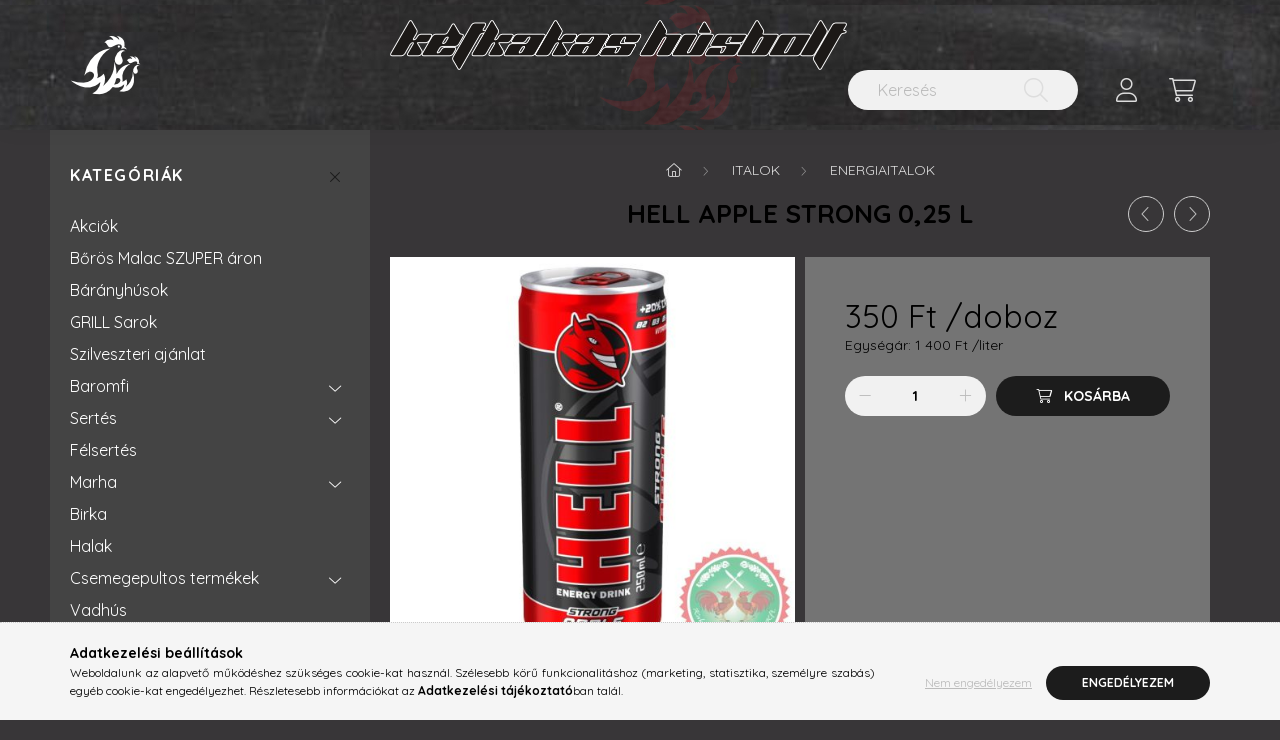

--- FILE ---
content_type: text/html; charset=UTF-8
request_url: https://ketkakas-husbolt.hu/Hell-Apple-Strong-025-l
body_size: 17551
content:
<!DOCTYPE html>
<html lang="hu">
    <head>
        <meta charset="utf-8">
<meta name="description" content="Hell Apple Strong 0,25 l, Két Kakas Húsbolt">
<meta name="robots" content="index, follow">
<meta http-equiv="X-UA-Compatible" content="IE=Edge">
<meta property="og:site_name" content="Két Kakas Húsbolt" />
<meta property="og:title" content="Hell Apple Strong 0,25 l - Két Kakas Húsbolt">
<meta property="og:description" content="Hell Apple Strong 0,25 l, Két Kakas Húsbolt">
<meta property="og:type" content="product">
<meta property="og:url" content="https://ketkakas-husbolt.hu/Hell-Apple-Strong-025-l">
<meta property="og:image" content="https://ketkakas-husbolt.hu/img/93225/kk_0601/kk_0601.jpg">
<meta name="facebook-domain-verification" content="b9168fvz08zhylkmryjk21e7pyvcz1">
<meta name="theme-color" content="#1f1d1f">
<meta name="msapplication-TileColor" content="#1f1d1f">
<meta name="mobile-web-app-capable" content="yes">
<meta name="apple-mobile-web-app-capable" content="yes">
<meta name="MobileOptimized" content="320">
<meta name="HandheldFriendly" content="true">

<title>Hell Apple Strong 0,25 l - Két Kakas Húsbolt</title>


<script>
var service_type="shop";
var shop_url_main="https://ketkakas-husbolt.hu";
var actual_lang="hu";
var money_len="0";
var money_thousend=" ";
var money_dec=",";
var shop_id=93225;
var unas_design_url="https:"+"/"+"/"+"ketkakas-husbolt.hu"+"/"+"!common_design"+"/"+"custom"+"/"+"ketkakas-husbolt.unas.hu"+"/";
var unas_design_code='0';
var unas_base_design_code='2200';
var unas_design_ver=4;
var unas_design_subver=1;
var unas_shop_url='https://ketkakas-husbolt.hu';
var responsive="yes";
var price_nullcut_disable=1;
var config_plus=new Array();
config_plus['product_tooltip']=1;
config_plus['cart_redirect']=1;
config_plus['money_type']='Ft';
config_plus['money_type_display']='Ft';
var lang_text=new Array();

var UNAS = UNAS || {};
UNAS.shop={"base_url":'https://ketkakas-husbolt.hu',"domain":'ketkakas-husbolt.hu',"username":'ketkakas-husbolt.unas.hu',"id":93225,"lang":'hu',"currency_type":'Ft',"currency_code":'HUF',"currency_rate":'1',"currency_length":0,"base_currency_length":0,"canonical_url":'https://ketkakas-husbolt.hu/Hell-Apple-Strong-025-l'};
UNAS.design={"code":'0',"page":'product_details'};
UNAS.api_auth="fa512220b9c01417de129d0ed60412da";
UNAS.customer={"email":'',"id":0,"group_id":0,"without_registration":0};
UNAS.shop["category_id"]="277936";
UNAS.shop["sku"]="kk_0601";
UNAS.shop["product_id"]="317274663";
UNAS.shop["only_private_customer_can_purchase"] = false;
 

UNAS.text = {
    "button_overlay_close": `Bezár`,
    "popup_window": `Felugró ablak`,
    "list": `lista`,
    "updating_in_progress": `frissítés folyamatban`,
    "updated": `frissítve`,
    "is_opened": `megnyitva`,
    "is_closed": `bezárva`,
    "deleted": `törölve`,
    "consent_granted": `hozzájárulás megadva`,
    "consent_rejected": `hozzájárulás elutasítva`,
    "field_is_incorrect": `mező hibás`,
    "error_title": `Hiba!`,
    "product_variants": `termék változatok`,
    "product_added_to_cart": `A termék a kosárba került`,
    "product_added_to_cart_with_qty_problem": `A termékből csak [qty_added_to_cart] [qty_unit] került kosárba`,
    "product_removed_from_cart": `A termék törölve a kosárból`,
    "reg_title_name": `Név`,
    "reg_title_company_name": `Cégnév`,
    "number_of_items_in_cart": `Kosárban lévő tételek száma`,
    "cart_is_empty": `A kosár üres`,
    "cart_updated": `A kosár frissült`
};









window.lazySizesConfig=window.lazySizesConfig || {};
window.lazySizesConfig.loadMode=1;
window.lazySizesConfig.loadHidden=false;

window.dataLayer = window.dataLayer || [];
function gtag(){dataLayer.push(arguments)};
gtag('js', new Date());
</script>

<script src="https://ketkakas-husbolt.hu/!common_packages/jquery/jquery-3.2.1.js?mod_time=1690980617"></script>
<script src="https://ketkakas-husbolt.hu/!common_packages/jquery/plugins/migrate/migrate.js?mod_time=1690980618"></script>
<script src="https://ketkakas-husbolt.hu/!common_packages/jquery/plugins/autocomplete/autocomplete.js?mod_time=1751445028"></script>
<script src="https://ketkakas-husbolt.hu/!common_packages/jquery/plugins/tools/overlay/overlay.js?mod_time=1759904162"></script>
<script src="https://ketkakas-husbolt.hu/!common_packages/jquery/plugins/tools/toolbox/toolbox.expose.js?mod_time=1725517055"></script>
<script src="https://ketkakas-husbolt.hu/!common_packages/jquery/plugins/lazysizes/lazysizes.min.js?mod_time=1690980618"></script>
<script src="https://ketkakas-husbolt.hu/!common_packages/jquery/plugins/lazysizes/plugins/bgset/ls.bgset.min.js?mod_time=1753261540"></script>
<script src="https://ketkakas-husbolt.hu/!common_packages/jquery/own/shop_common/exploded/common.js?mod_time=1764831094"></script>
<script src="https://ketkakas-husbolt.hu/!common_packages/jquery/own/shop_common/exploded/common_overlay.js?mod_time=1759904162"></script>
<script src="https://ketkakas-husbolt.hu/!common_packages/jquery/own/shop_common/exploded/common_shop_popup.js?mod_time=1759904162"></script>
<script src="https://ketkakas-husbolt.hu/!common_packages/jquery/own/shop_common/exploded/page_product_details.js?mod_time=1751445028"></script>
<script src="https://ketkakas-husbolt.hu/!common_packages/jquery/plugins/hoverintent/hoverintent.js?mod_time=1690980618"></script>
<script src="https://ketkakas-husbolt.hu/!common_packages/jquery/own/shop_tooltip/shop_tooltip.js?mod_time=1759904162"></script>
<script src="https://ketkakas-husbolt.hu/!common_design/base/002200/main.js?mod_time=1759904162"></script>
<script src="https://ketkakas-husbolt.hu/!common_packages/jquery/plugins/flickity/v3/flickity.pkgd.min.js?mod_time=1759904162"></script>
<script src="https://ketkakas-husbolt.hu/!common_packages/jquery/plugins/flickity/v3/as-nav-for.js?mod_time=1690980618"></script>
<script src="https://ketkakas-husbolt.hu/!common_packages/jquery/plugins/toastr/toastr.min.js?mod_time=1690980618"></script>
<script src="https://ketkakas-husbolt.hu/!common_packages/jquery/plugins/tippy/popper-2.4.4.min.js?mod_time=1690980618"></script>
<script src="https://ketkakas-husbolt.hu/!common_packages/jquery/plugins/tippy/tippy-bundle.umd.min.js?mod_time=1690980618"></script>
<script src="https://ketkakas-husbolt.hu/!common_packages/jquery/plugins/photoswipe/photoswipe.min.js?mod_time=1690980618"></script>
<script src="https://ketkakas-husbolt.hu/!common_packages/jquery/plugins/photoswipe/photoswipe-ui-default.min.js?mod_time=1690980618"></script>

<link href="https://ketkakas-husbolt.hu/temp/shop_93225_02ce14d839cac0851524084cd7c54cda.css?mod_time=1769174541" rel="stylesheet" type="text/css">

<link href="https://ketkakas-husbolt.hu/Hell-Apple-Strong-025-l" rel="canonical">
<link rel="apple-touch-icon" href="https://ketkakas-husbolt.hu/shop_ordered/93225/pic/apple-icon-72x72.png" sizes="72x72">
<link rel="apple-touch-icon" href="https://ketkakas-husbolt.hu/shop_ordered/93225/pic/apple-icon-114x114.png" sizes="114x114">
<link rel="apple-touch-icon" href="https://ketkakas-husbolt.hu/shop_ordered/93225/pic/apple-icon-152x152.png" sizes="152x152">
<link rel="apple-touch-icon" href="https://ketkakas-husbolt.hu/shop_ordered/93225/pic/apple-icon-180x180.png" sizes="180x180">
<link rel="apple-touch-icon" href="https://ketkakas-husbolt.hu/shop_ordered/93225/pic/apple-icon.png">
<link id="favicon-16x16" rel="icon" type="image/png" href="https://ketkakas-husbolt.hu/shop_ordered/93225/pic/favicon-16x16.png" sizes="16x16">
<link id="favicon-32x32" rel="icon" type="image/png" href="https://ketkakas-husbolt.hu/shop_ordered/93225/pic/favicon-32x32.png" sizes="32x32">
<link id="favicon-96x96" rel="icon" type="image/png" href="https://ketkakas-husbolt.hu/shop_ordered/93225/pic/favicon-96x96.png" sizes="96x96">
<link id="favicon-192x192" rel="icon" type="image/png" href="https://ketkakas-husbolt.hu/shop_ordered/93225/pic/android-icon-192x192.png" sizes="192x192">
<link href="https://ketkakas-husbolt.hu/shop_ordered/93225/pic/favicon.ico" rel="shortcut icon">
<script>
        var google_consent=1;
    
        gtag('consent', 'default', {
           'ad_storage': 'denied',
           'ad_user_data': 'denied',
           'ad_personalization': 'denied',
           'analytics_storage': 'denied',
           'functionality_storage': 'denied',
           'personalization_storage': 'denied',
           'security_storage': 'granted'
        });

    
        gtag('consent', 'update', {
           'ad_storage': 'denied',
           'ad_user_data': 'denied',
           'ad_personalization': 'denied',
           'analytics_storage': 'denied',
           'functionality_storage': 'denied',
           'personalization_storage': 'denied',
           'security_storage': 'granted'
        });

        </script>
    <script async src="https://www.googletagmanager.com/gtag/js?id=UA-161828137-1"></script>    <script>
    gtag('config', 'UA-161828137-1');

        </script>
        <script>
    var google_analytics=1;

                gtag('event', 'view_item', {
              "currency": "HUF",
              "value": '350',
              "items": [
                  {
                      "item_id": "kk_0601",
                      "item_name": "Hell Apple Strong 0,25 l",
                      "item_category": "Italok/Energiaitalok",
                      "price": '350'
                  }
              ],
              'non_interaction': true
            });
               </script>
       <script>
        var google_ads=1;

                gtag('event','remarketing', {
            'ecomm_pagetype': 'product',
            'ecomm_prodid': ["kk_0601"],
            'ecomm_totalvalue': 350        });
            </script>
    
    <script>
    var facebook_pixel=1;
    /* <![CDATA[ */
        !function(f,b,e,v,n,t,s){if(f.fbq)return;n=f.fbq=function(){n.callMethod?
            n.callMethod.apply(n,arguments):n.queue.push(arguments)};if(!f._fbq)f._fbq=n;
            n.push=n;n.loaded=!0;n.version='2.0';n.queue=[];t=b.createElement(e);t.async=!0;
            t.src=v;s=b.getElementsByTagName(e)[0];s.parentNode.insertBefore(t,s)}(window,
                document,'script','//connect.facebook.net/en_US/fbevents.js');

        fbq('init', '231449171341690');
                fbq('track', 'PageView', {}, {eventID:'PageView.aXOfnaKG7rAmcXUUnjbvPgAAeBU'});
        
        fbq('track', 'ViewContent', {
            content_name: 'Hell Apple Strong 0,25 l',
            content_category: 'Italok > Energiaitalok',
            content_ids: ['kk_0601'],
            contents: [{'id': 'kk_0601', 'quantity': '1'}],
            content_type: 'product',
            value: 350,
            currency: 'HUF'
        }, {eventID:'ViewContent.aXOfnaKG7rAmcXUUnjbvPgAAeBU'});

        
        $(document).ready(function() {
            $(document).on("addToCart", function(event, product_array){
                facebook_event('AddToCart',{
					content_name: product_array.name,
					content_category: product_array.category,
					content_ids: [product_array.sku],
					contents: [{'id': product_array.sku, 'quantity': product_array.qty}],
					content_type: 'product',
					value: product_array.price,
					currency: 'HUF'
				}, {eventID:'AddToCart.' + product_array.event_id});
            });

            $(document).on("addToFavourites", function(event, product_array){
                facebook_event('AddToWishlist', {
                    content_ids: [product_array.sku],
                    content_type: 'product'
                }, {eventID:'AddToFavourites.' + product_array.event_id});
            });
        });

    /* ]]> */
    </script>


<!-- MailChimp Script Code-->
<script id="mcjs">
    !function(c,h,i,m,p){
        m=c.createElement(h),p=c.getElementsByTagName(h)[0],m.async=1,m.src=i,p.parentNode.insertBefore(m,p)
    }
    (document,"script","https://chimpstatic.com/mcjs-connected/js/users/692d9127586f6a4e2d0a1c370/86a73340ed86d224bc1c05081.js");
</script>


        <meta content="width=device-width, initial-scale=1.0" name="viewport" />
        <link rel="preconnect" href="https://fonts.gstatic.com">
        <link rel="preload" href="https://fonts.googleapis.com/css2?family=Quicksand:wght@400;700&display=swap" as="style" />
        <link rel="stylesheet" href="https://fonts.googleapis.com/css2?family=Quicksand:wght@400;700&display=swap" media="print" onload="this.media='all'">
        <noscript>
            <link rel="stylesheet" href="https://fonts.googleapis.com/css2?family=Quicksand:wght@400;700&display=swap" />
        </noscript>
        
        
        
        
        
        

        
        
        
        
                    
            
            
            
            
            
            
            
            
            
                
    </head>

                
                
    
    
    
    
    
                     
    
    <body class='design_ver4 design_subver1' id="ud_shop_artdet">
    
        <div id="fb-root"></div>
    <script>
        window.fbAsyncInit = function() {
            FB.init({
                xfbml            : true,
                version          : 'v22.0'
            });
        };
    </script>
    <script async defer crossorigin="anonymous" src="https://connect.facebook.net/hu_HU/sdk.js"></script>
    <div id="image_to_cart" style="display:none; position:absolute; z-index:100000;"></div>
<div class="overlay_common overlay_warning" id="overlay_cart_add"></div>
<script>$(document).ready(function(){ overlay_init("cart_add",{"onBeforeLoad":false}); });</script>
<div id="overlay_login_outer"></div>	
	<script>
	$(document).ready(function(){
	    var login_redir_init="";

		$("#overlay_login_outer").overlay({
			onBeforeLoad: function() {
                var login_redir_temp=login_redir_init;
                if (login_redir_act!="") {
                    login_redir_temp=login_redir_act;
                    login_redir_act="";
                }

									$.ajax({
						type: "GET",
						async: true,
						url: "https://ketkakas-husbolt.hu/shop_ajax/ajax_popup_login.php",
						data: {
							shop_id:"93225",
							lang_master:"hu",
                            login_redir:login_redir_temp,
							explicit:"ok",
							get_ajax:"1"
						},
						success: function(data){
							$("#overlay_login_outer").html(data);
							if (unas_design_ver >= 5) $("#overlay_login_outer").modal('show');
							$('#overlay_login1 input[name=shop_pass_login]').keypress(function(e) {
								var code = e.keyCode ? e.keyCode : e.which;
								if(code.toString() == 13) {		
									document.form_login_overlay.submit();		
								}	
							});	
						}
					});
								},
			top: 50,
			mask: {
	color: "#000000",
	loadSpeed: 200,
	maskId: "exposeMaskOverlay",
	opacity: 0.7
},
			closeOnClick: (config_plus['overlay_close_on_click_forced'] === 1),
			onClose: function(event, overlayIndex) {
				$("#login_redir").val("");
			},
			load: false
		});
		
			});
	function overlay_login() {
		$(document).ready(function(){
			$("#overlay_login_outer").overlay().load();
		});
	}
	function overlay_login_remind() {
        if (unas_design_ver >= 5) {
            $("#overlay_remind").overlay().load();
        } else {
            $(document).ready(function () {
                $("#overlay_login_outer").overlay().close();
                setTimeout('$("#overlay_remind").overlay().load();', 250);
            });
        }
	}

    var login_redir_act="";
    function overlay_login_redir(redir) {
        login_redir_act=redir;
        $("#overlay_login_outer").overlay().load();
    }
	</script>  
	<div class="overlay_common overlay_info" id="overlay_remind"></div>
<script>$(document).ready(function(){ overlay_init("remind",[]); });</script>

	<script>
    	function overlay_login_error_remind() {
		$(document).ready(function(){
			load_login=0;
			$("#overlay_error").overlay().close();
			setTimeout('$("#overlay_remind").overlay().load();', 250);	
		});
	}
	</script>  
	<div class="overlay_common overlay_info" id="overlay_newsletter"></div>
<script>$(document).ready(function(){ overlay_init("newsletter",[]); });</script>

<script>
function overlay_newsletter() {
    $(document).ready(function(){
        $("#overlay_newsletter").overlay().load();
    });
}
</script>
<div class="overlay_common overlay_error" id="overlay_script"></div>
<script>$(document).ready(function(){ overlay_init("script",[]); });</script>
    <script>
    $(document).ready(function() {
        $.ajax({
            type: "GET",
            url: "https://ketkakas-husbolt.hu/shop_ajax/ajax_stat.php",
            data: {master_shop_id:"93225",get_ajax:"1"}
        });
    });
    </script>
    

    <div id="container" class="page_shop_artdet_kk_0601">
                

        <header class="header js-header">
            <div class="header-inner js-header-inner">
                <div class="container">
                    <div class="row gutters-10 gutters-xl-20 flex-nowrap justify-content-center align-items-center py-3 py-lg-4 position-relative">
                        <div class="header__left col col-lg-auto">
                            <div class="header__left-inner d-flex align-items-center">
                                <button type="button" class="hamburger__btn dropdown--btn d-xl-none" id="hamburger__btn" aria-label="hamburger button" data-btn-for=".main__left">
                                    <span class="hamburger__btn-icon icon--hamburger"></span>
                                </button>
                                    <div id="header_logo_img" class="js-element header_logo logo" data-element-name="header_logo">
        <div class="header_logo-img-container">
            <div class="header_logo-img-wrapper">
                                                <a href="https://ketkakas-husbolt.hu/">                    <picture>
                                                <source srcset="https://ketkakas-husbolt.hu/!common_design/custom/ketkakas-husbolt.unas.hu/element/layout_hu_header_logo-280x60_1_default.png?time=1642443719 1x, https://ketkakas-husbolt.hu/!common_design/custom/ketkakas-husbolt.unas.hu/element/layout_hu_header_logo-280x60_1_default_retina.png?time=1642443719 2x" />
                        <img                              width="71" height="60"
                                                          src="https://ketkakas-husbolt.hu/!common_design/custom/ketkakas-husbolt.unas.hu/element/layout_hu_header_logo-280x60_1_default.png?time=1642443719"                             
                             alt="Két Kakas Húsbolt                        "/>
                    </picture>
                    </a>                                        </div>
        </div>
    </div>

                            </div>
                        </div>

                        <div class="header__right col-auto col-lg">
                            <div class="row gutters-10 align-items-center">
                                <div class="js-element header_text_section_2 d-none d-lg-block col col-xl-auto text-center text-xl-left" data-element-name="header_text_section_2">
            <div class="header_text_section_2-slide slide-1"><p><a href="https://ketkakas-husbolt.hu/"><img src="https://ketkakas-husbolt.hu/shop_ordered/93225/pic/tfl2.png" width="457" height="50" alt="" /></a></p></div>
    </div>

                                <div class="col-auto col-xl d-flex justify-content-end position-static">
                                    
                                    

                                    <button class="search-box__dropdown-btn dropdown--btn d-xl-none" aria-label="search button" type="button" data-btn-for=".search-box__dropdown">
                                        <span class="search-box__dropdown-btn-icon icon--search"></span>
                                    </button>
                                    <div class="search-box search-box__dropdown dropdown--content dropdown--content-till-lg" data-content-for=".search__dropdown-btn" data-content-direction="full">
                                        <div class="dropdown--content-inner search-box__inner position-relative js-search browser-is-chrome" id="box_search_content">
    <form name="form_include_search" id="form_include_search" action="https://ketkakas-husbolt.hu/shop_search.php" method="get">
    <div class="box-search-group">
        <input data-stay-visible-breakpoint="1200" class="search-box__input ac_input form-control js-search-input" name="search"
               pattern=".{3,100}" id="box_search_input" value="" aria-label="Keresés"
               title="Hosszabb kereső kifejezést írjon be!" placeholder="Keresés" type="search" maxlength="100" autocomplete="off"
               required        >
        <div class='search-box__search-btn-outer input-group-append' title='Keresés'>
            <button class='search-btn' aria-label="Keresés">
                <span class="search-btn-icon icon--search"></span>
            </button>
        </div>
        <div class="search__loading">
            <div class="loading-spinner--small"></div>
        </div>
    </div>
    <div class="search-box__mask"></div>
    </form>
    <div class="ac_results"></div>
</div>
<script>
    $(document).ready(function(){
        $(document).on('smartSearchInputLoseFocus', function(){
            if ($('.js-search-smart-autocomplete').length>0) {
                setTimeout(function () {
                    let height = $(window).height() - ($('.js-search-smart-autocomplete').offset().top - $(window).scrollTop()) - 20;
                    $('.search-smart-autocomplete').css('max-height', height + 'px');
                }, 300);
            }
        });
    });
</script>

                                    </div>

                                        <button type="button" class="profile__btn js-profile-btn dropdown--btn" id="profile__btn" data-orders="https://ketkakas-husbolt.hu/shop_order_track.php" aria-label="profile button" data-btn-for=".profile__dropdown">
        <span class="profile__btn-icon icon--head"></span>
    </button>
    <div class="profile__dropdown dropdown--content" data-content-for=".profile__btn" data-content-direction="right">
        <div class="dropdown--content-inner">
                    <div class="profile__title">
                <span class="profile__title-icon icon--b-head"></span>
                <span class="profile__title-text">Belépés</span>
            </div>
            <div class='login-box__loggedout-container'>
                <form name="form_login" action="https://ketkakas-husbolt.hu/shop_logincheck.php" method="post"><input name="file_back" type="hidden" value="/Hell-Apple-Strong-025-l"><input type="hidden" name="login_redir" value="" id="login_redir">
                <div class="login-box__form-inner">
                    <div class="form-group login-box__input-field form-label-group">
                        <input name="shop_user_login" id="shop_user_login" aria-label="Email" placeholder='Email' type="text" maxlength="100" class="form-control" spellcheck="false" autocomplete="email" autocapitalize="off">
                        <label for="shop_user_login">Email</label>
                    </div>
                    <div class="form-group login-box__input-field form-label-group mb-4">
                        <input name="shop_pass_login" id="shop_pass_login" aria-label="Jelszó" placeholder="Jelszó" type="password" maxlength="100" class="form-control" spellcheck="false" autocomplete="current-password" autocapitalize="off">
                        <label for="shop_pass_login">Jelszó</label>
                    </div>
                    <div class="form-group text-center mb-4">
                        <button type="submit" class="btn btn-primary">Belép</button>
                    </div>
                                        <div class="login-box__social-group form-group">
                        <div class="row gutters-5">
                                                                                        <div class="col">
                                    <div class="google-login-wrap" tabindex="0">
    <div class="google-login-btn btn w-100"><span class="o">o</span><span class="o">o</span><span class="g">g</span><span class="l">l</span><span class="e">e</span></div>
    <iframe class="google-iframe btn btn-link w-100" scrolling="no" src="https://cluster4.unas.hu/shop_google_login.php?url=https%3A%2F%2Fketkakas-husbolt.hu&text=Bel%C3%A9p%C3%A9s+Google+fi%C3%B3kkal&type=&align=center&design=%2Fcustom%2Fketkakas-husbolt.unas.hu%2F" title="Google"></iframe>
</div>                                </div>
                                                    </div>
                    </div>
                                        <div class="line-separator"></div>
                    <div class="form-group text-center">
                        <div class="login-box__reg-btn-wrap">
                            <a class="login-box__reg-btn btn btn-secondary" href="https://ketkakas-husbolt.hu/shop_reg.php?no_reg=0">Regisztráció</a>
                        </div>
                        <div class="login-box__remind-btn-wrap">
                            <button type="button" class="login-box__remind-btn btn btn-secondary" onclick="handleCloseDropdowns(); overlay_login_remind();">Elfelejtettem a jelszavamat</button>
                        </div>
                    </div>
                </div>
                </form>
            </div>
                </div>
    </div>


                                    <button class="cart-box__btn dropdown--btn js-cart-box-loaded-by-ajax" aria-label="cart button" type="button" data-btn-for=".cart-box__dropdown">
                                        <span class="cart-box__btn-icon icon--cart">
                                                <span id="box_cart_content" class="cart-box">            </span>
                                        </span>
                                    </button>
                                                                        <div class="cart-box__dropdown dropdown--content js-cart-box-dropdown" data-content-for=".cart-box__btn" data-content-direction="right">
                                        <div class="h-100 dropdown--content-inner" id="box_cart_content2">
                                            <div class="loading-spinner-wrapper text-center">
                                                <div class="loading-spinner--small" style="width:30px;height:30px;"></div>
                                            </div>
                                            <script>
                                                $(document).ready(function(){
                                                    $('.cart-box__btn').on('click', function(){
                                                        let $this_btn = $(this);
                                                        const $box_cart_2 = $("#box_cart_content2");

                                                        if (!$this_btn.hasClass('ajax-loading') && !$this_btn.hasClass('is-loaded')) {
                                                            $.ajax({
                                                                type: "GET",
                                                                async: true,
                                                                url: "https://ketkakas-husbolt.hu/shop_ajax/ajax_box_cart.php?get_ajax=1&lang_master=hu&cart_num=2",
                                                                beforeSend:function(){
                                                                    $this_btn.addClass('ajax-loading');
                                                                    $box_cart_2.addClass('ajax-loading');
                                                                },
                                                                success: function (data) {
                                                                    $box_cart_2.html(data).removeClass('ajax-loading').addClass("is-loaded");
                                                                    $this_btn.removeClass('ajax-loading').addClass("is-loaded");

                                                                    const $box_cart_free_shipping_el = $(".js-cart-box-free-shipping", $box_cart_2);
                                                                    const $box_cart_sum_and_btns_el = $(".js-cart-box-sum-and-btns", $box_cart_2);
                                                                    const $box_cart_header_el = $(".js-cart-box-title", $box_cart_2);

                                                                    requestAnimationFrame(function() {
                                                                        if ($box_cart_free_shipping_el.length > 0 && $box_cart_free_shipping_el.css('display') != 'none') {
                                                                            root.style.setProperty("--cart-box-free-shipping-height", $box_cart_free_shipping_el.outerHeight(true) + "px");
                                                                        }
                                                                        if ($box_cart_header_el.length > 0 && $box_cart_header_el.css('display') != 'none') {
                                                                            root.style.setProperty("--cart-box-header-height", $box_cart_header_el.outerHeight(true) + "px");
                                                                        }
                                                                        root.style.setProperty("--cart-box-sum-and-btns", $box_cart_sum_and_btns_el.outerHeight(true) + "px");
                                                                    })
                                                                }
                                                            });
                                                        }
                                                    });
                                                });
                                            </script>
                                            
                                        </div>
                                    </div>
                                                                    </div>
                            </div>
                        </div>
                    </div>
                </div>
            </div>
        </header>
        
        <main class="main">
            <div class="container">
                <div class="row">
                                        <div class="main__left col-auto dropdown--content dropdown--content-till-lg" data-content-for=".hamburger__btn, .filter-top__filter-btn" data-content-direction="left">
                        <button class="main__left-btn-close btn-close d-xl-none" data-close-btn-for=".hamburger__btn, .main__left" type="button" aria-label="bezár" data-text="bezár"></button>
                        <div class="main__left-inner">
                            

                                                        <div id="box_container_shop_cat" class="box_container">
                                <div class="box box--closeable has-opened-content">
                                    <div class="box__title h4">
                                        <span class="box__title-text" onclick="boxContentOpener($(this));">Kategóriák</span>
                                        <button onclick="boxContentOpener($(this));"  aria-expanded="true" class="box__toggle-btn content-toggle-btn" aria-haspopup="listbox" type="button"></button>
                                    </div>
                                    <div class="box__content show js-box-content">
                                                <script>
    function navItemOpen($thisBtn) {
        let $thisParentSubmenu = $thisBtn.closest('.submenu');
        let $thisNavItem = $thisBtn.closest('.nav-item');
        let $thisSubmenu = $thisNavItem.find('.submenu').first();

        /*remove is-opened class form the rest menus (cat+plus)*/
        let $notThisOpenedNavItem = $thisParentSubmenu.find('.nav-item.show').not($thisNavItem);
        $notThisOpenedNavItem.find('.submenu.show').removeClass('show');
        $notThisOpenedNavItem.find('.submenu-toggle-btn').attr('aria-expanded','false');
        $notThisOpenedNavItem.removeClass('show');

        if ($thisNavItem.hasClass('show')) {
            $thisBtn.attr('aria-expanded','false');
            $thisNavItem.removeClass('show');
            $thisSubmenu.removeClass('show');
        } else {
            $thisBtn.attr('aria-expanded','true');
            $thisNavItem.addClass('show');
            $thisSubmenu.addClass('show');
        }
    }
    function catSubLoad($id,$ajaxUrl){
        let $navItem = $('.nav-item[data-id="'+$id+'"]');

        $.ajax({
            type: 'GET',
            url: $ajaxUrl,
            beforeSend: function(){
                $navItem.addClass('ajax-loading');
                setTimeout(function (){
                    if (!$navItem.hasClass('ajax-loaded')) {
                        $navItem.addClass('ajax-loader');
                    }
                }, 500);
            },
            success:function(data){
                $navItem.append(data);
                $("> .nav-link-wrapper > .submenu-toggle-btn", $navItem).attr('onclick','navItemOpen($(this));').trigger('click');
                $navItem.removeClass('ajax-loading ajax-loader').addClass('ajax-loaded');
            }
        });
    }
</script>

<ul id="nav__cat" class="navbar-nav js-navbar-nav">
            <li class="nav-item spec-item js-nav-item-akcio" data-id="akcio">
            <div class="nav-link-wrapper">
                <a class="nav-link" href="https://ketkakas-husbolt.hu/akcio">
                    Akciók
                                    </a>

                            </div>
                    </li>
            <li class="nav-item js-nav-item-202992" data-id="202992">
            <div class="nav-link-wrapper">
                <a class="nav-link" href="https://ketkakas-husbolt.hu/Boros-Malac-SZUPER-aron">
                    Bőrös Malac SZUPER áron
                                    </a>

                            </div>
                    </li>
            <li class="nav-item js-nav-item-686253" data-id="686253">
            <div class="nav-link-wrapper">
                <a class="nav-link" href="https://ketkakas-husbolt.hu/Barany-husok">
                    Bárányhúsok
                                    </a>

                            </div>
                    </li>
            <li class="nav-item js-nav-item-943129" data-id="943129">
            <div class="nav-link-wrapper">
                <a class="nav-link" href="https://ketkakas-husbolt.hu/GRILL-Sarok">
                    GRILL Sarok
                                    </a>

                            </div>
                    </li>
            <li class="nav-item js-nav-item-426164" data-id="426164">
            <div class="nav-link-wrapper">
                <a class="nav-link" href="https://ketkakas-husbolt.hu/szilveszter">
                    Szilveszteri ajánlat
                                    </a>

                            </div>
                    </li>
            <li class="nav-item has-submenu js-nav-item-553630" data-id="553630">
            <div class="nav-link-wrapper">
                <a class="nav-link" href="https://ketkakas-husbolt.hu/baromfihus">
                    Baromfi
                                    </a>

                                <button                         onclick="catSubLoad('553630','https://ketkakas-husbolt.hu/shop_ajax/ajax_box_cat.php?get_ajax=1&type=layout&change_lang=hu&level=1&key=553630&box_var_name=shop_cat&box_var_layout_cache=1&box_var_expand_cache=yes&box_var_layout_level0=0&box_var_layout=1&box_var_ajax=1&box_var_section=content&box_var_highlight=yes&box_var_type=expand&box_var_div=no&box_var_expand_cache_per_cats=1');" aria-expanded="false"
                                                class="content-toggle-btn submenu-toggle-btn" data-toggle="submenu" aria-haspopup="true" type="button">
                </button>
                            </div>
                    </li>
            <li class="nav-item has-submenu js-nav-item-765081" data-id="765081">
            <div class="nav-link-wrapper">
                <a class="nav-link" href="https://ketkakas-husbolt.hu/serteshus">
                    Sertés
                                    </a>

                                <button                         onclick="catSubLoad('765081','https://ketkakas-husbolt.hu/shop_ajax/ajax_box_cat.php?get_ajax=1&type=layout&change_lang=hu&level=1&key=765081&box_var_name=shop_cat&box_var_layout_cache=1&box_var_expand_cache=yes&box_var_layout_level0=0&box_var_layout=1&box_var_ajax=1&box_var_section=content&box_var_highlight=yes&box_var_type=expand&box_var_div=no&box_var_expand_cache_per_cats=1');" aria-expanded="false"
                                                class="content-toggle-btn submenu-toggle-btn" data-toggle="submenu" aria-haspopup="true" type="button">
                </button>
                            </div>
                    </li>
            <li class="nav-item js-nav-item-700099" data-id="700099">
            <div class="nav-link-wrapper">
                <a class="nav-link" href="https://ketkakas-husbolt.hu/Felsertes">
                    Félsertés
                                    </a>

                            </div>
                    </li>
            <li class="nav-item has-submenu js-nav-item-197147" data-id="197147">
            <div class="nav-link-wrapper">
                <a class="nav-link" href="https://ketkakas-husbolt.hu/marhahus">
                    Marha
                                    </a>

                                <button                         onclick="catSubLoad('197147','https://ketkakas-husbolt.hu/shop_ajax/ajax_box_cat.php?get_ajax=1&type=layout&change_lang=hu&level=1&key=197147&box_var_name=shop_cat&box_var_layout_cache=1&box_var_expand_cache=yes&box_var_layout_level0=0&box_var_layout=1&box_var_ajax=1&box_var_section=content&box_var_highlight=yes&box_var_type=expand&box_var_div=no&box_var_expand_cache_per_cats=1');" aria-expanded="false"
                                                class="content-toggle-btn submenu-toggle-btn" data-toggle="submenu" aria-haspopup="true" type="button">
                </button>
                            </div>
                    </li>
            <li class="nav-item js-nav-item-609685" data-id="609685">
            <div class="nav-link-wrapper">
                <a class="nav-link" href="https://ketkakas-husbolt.hu/birka">
                    Birka
                                    </a>

                            </div>
                    </li>
            <li class="nav-item js-nav-item-516673" data-id="516673">
            <div class="nav-link-wrapper">
                <a class="nav-link" href="https://ketkakas-husbolt.hu/halak">
                    Halak
                                    </a>

                            </div>
                    </li>
            <li class="nav-item has-submenu js-nav-item-340586" data-id="340586">
            <div class="nav-link-wrapper">
                <a class="nav-link" href="https://ketkakas-husbolt.hu/csemegepult">
                    Csemegepultos termékek
                                    </a>

                                <button                         onclick="catSubLoad('340586','https://ketkakas-husbolt.hu/shop_ajax/ajax_box_cat.php?get_ajax=1&type=layout&change_lang=hu&level=1&key=340586&box_var_name=shop_cat&box_var_layout_cache=1&box_var_expand_cache=yes&box_var_layout_level0=0&box_var_layout=1&box_var_ajax=1&box_var_section=content&box_var_highlight=yes&box_var_type=expand&box_var_div=no&box_var_expand_cache_per_cats=1');" aria-expanded="false"
                                                class="content-toggle-btn submenu-toggle-btn" data-toggle="submenu" aria-haspopup="true" type="button">
                </button>
                            </div>
                    </li>
            <li class="nav-item js-nav-item-507774" data-id="507774">
            <div class="nav-link-wrapper">
                <a class="nav-link" href="https://ketkakas-husbolt.hu/vadhus">
                    Vadhús
                                    </a>

                            </div>
                    </li>
            <li class="nav-item js-nav-item-360418" data-id="360418">
            <div class="nav-link-wrapper">
                <a class="nav-link" href="https://ketkakas-husbolt.hu/tejtermek">
                    Tejtermékek
                                    </a>

                            </div>
                    </li>
            <li class="nav-item js-nav-item-453416" data-id="453416">
            <div class="nav-link-wrapper">
                <a class="nav-link" href="https://ketkakas-husbolt.hu/spl/453416/Sajtok">
                    Sajtok
                                    </a>

                            </div>
                    </li>
            <li class="nav-item has-submenu show js-nav-item-526020" data-id="526020">
            <div class="nav-link-wrapper">
                <a class="nav-link" href="https://ketkakas-husbolt.hu/sct/526020/Italok">
                    Italok
                                    </a>

                                <button                         onclick="navItemOpen($(this));" aria-expanded="true"                        class="content-toggle-btn submenu-toggle-btn" data-toggle="submenu" aria-haspopup="true" type="button">
                </button>
                            </div>
                            <ul class="submenu collapse show submenu--level-1">
            <li class="nav-item  js-nav-item-313365" data-id="313365">
            <div class="nav-link-wrapper">
                <a class="nav-link" href="https://ketkakas-husbolt.hu/spl/313365/Uditok" >Üditők
                                </a>
                            </div>
                    </li>
            <li class="nav-item  js-nav-item-971579" data-id="971579">
            <div class="nav-link-wrapper">
                <a class="nav-link" href="https://ketkakas-husbolt.hu/spl/971579/Teak" >Teák
                                </a>
                            </div>
                    </li>
            <li class="nav-item  js-nav-item-277936" data-id="277936">
            <div class="nav-link-wrapper">
                <a class="nav-link" href="https://ketkakas-husbolt.hu/spl/277936/Energiaitalok" >Energiaitalok
                                </a>
                            </div>
                    </li>
            <li class="nav-item  js-nav-item-438100" data-id="438100">
            <div class="nav-link-wrapper">
                <a class="nav-link" href="https://ketkakas-husbolt.hu/spl/438100/Asvanyvizek" >Ásványvizek
                                </a>
                            </div>
                    </li>
    
    
    </ul>

                    </li>
            <li class="nav-item js-nav-item-439733" data-id="439733">
            <div class="nav-link-wrapper">
                <a class="nav-link" href="https://ketkakas-husbolt.hu/tesztak">
                    Tészták
                                    </a>

                            </div>
                    </li>
            <li class="nav-item js-nav-item-112927" data-id="112927">
            <div class="nav-link-wrapper">
                <a class="nav-link" href="https://ketkakas-husbolt.hu/savanyusagok">
                    Vecsési savanyúságok
                                    </a>

                            </div>
                    </li>
            <li class="nav-item js-nav-item-349154" data-id="349154">
            <div class="nav-link-wrapper">
                <a class="nav-link" href="https://ketkakas-husbolt.hu/fuszerek">
                    Fűszerek
                                    </a>

                            </div>
                    </li>
            <li class="nav-item has-submenu js-nav-item-635362" data-id="635362">
            <div class="nav-link-wrapper">
                <a class="nav-link" href="https://ketkakas-husbolt.hu/fagyasztottpekaru">
                    Fagyasztott termékek
                                    </a>

                                <button                         onclick="catSubLoad('635362','https://ketkakas-husbolt.hu/shop_ajax/ajax_box_cat.php?get_ajax=1&type=layout&change_lang=hu&level=1&key=635362&box_var_name=shop_cat&box_var_layout_cache=1&box_var_expand_cache=yes&box_var_layout_level0=0&box_var_layout=1&box_var_ajax=1&box_var_section=content&box_var_highlight=yes&box_var_type=expand&box_var_div=no&box_var_expand_cache_per_cats=1');" aria-expanded="false"
                                                class="content-toggle-btn submenu-toggle-btn" data-toggle="submenu" aria-haspopup="true" type="button">
                </button>
                            </div>
                    </li>
            <li class="nav-item js-nav-item-316799" data-id="316799">
            <div class="nav-link-wrapper">
                <a class="nav-link" href="https://ketkakas-husbolt.hu/spl/316799/Sutes-fozes-alapanyagok">
                    Sütés-főzés alapanyagok
                                    </a>

                            </div>
                    </li>
            <li class="nav-item js-nav-item-434026" data-id="434026">
            <div class="nav-link-wrapper">
                <a class="nav-link" href="https://ketkakas-husbolt.hu/fustolt-aru-szalonna">
                    Füstölt áruk, szalonnák
                                    </a>

                            </div>
                    </li>
            <li class="nav-item has-submenu js-nav-item-196256" data-id="196256">
            <div class="nav-link-wrapper">
                <a class="nav-link" href="https://ketkakas-husbolt.hu/sct/196256/Tartos-elelmiszerek">
                    Tartós élelmiszerek
                                    </a>

                                <button                         onclick="catSubLoad('196256','https://ketkakas-husbolt.hu/shop_ajax/ajax_box_cat.php?get_ajax=1&type=layout&change_lang=hu&level=1&key=196256&box_var_name=shop_cat&box_var_layout_cache=1&box_var_expand_cache=yes&box_var_layout_level0=0&box_var_layout=1&box_var_ajax=1&box_var_section=content&box_var_highlight=yes&box_var_type=expand&box_var_div=no&box_var_expand_cache_per_cats=1');" aria-expanded="false"
                                                class="content-toggle-btn submenu-toggle-btn" data-toggle="submenu" aria-haspopup="true" type="button">
                </button>
                            </div>
                    </li>
            <li class="nav-item js-nav-item-968120" data-id="968120">
            <div class="nav-link-wrapper">
                <a class="nav-link" href="https://ketkakas-husbolt.hu/hamburgerhus">
                    Hamburger húsok
                                    </a>

                            </div>
                    </li>
            <li class="nav-item js-nav-item-245224" data-id="245224">
            <div class="nav-link-wrapper">
                <a class="nav-link" href="https://ketkakas-husbolt.hu/spl/245224/Tartos-elelmiszerek-szoszokmartasok">
                    Tartós élelmiszerek-szószók,mártások
                                    </a>

                            </div>
                    </li>
            <li class="nav-item js-nav-item-997446" data-id="997446">
            <div class="nav-link-wrapper">
                <a class="nav-link" href="https://ketkakas-husbolt.hu/spl/997446/Fagyasztott-burgonya">
                    Fagyasztott burgonya
                                    </a>

                            </div>
                    </li>
            <li class="nav-item js-nav-item-169198" data-id="169198">
            <div class="nav-link-wrapper">
                <a class="nav-link" href="https://ketkakas-husbolt.hu/spl/169198/Fagyasztott-husok">
                    Fagyasztott húsok
                                    </a>

                            </div>
                    </li>
            <li class="nav-item js-nav-item-874155" data-id="874155">
            <div class="nav-link-wrapper">
                <a class="nav-link" href="https://ketkakas-husbolt.hu/spl/874155/Fagyasztott-termekek-zoldsegek">
                    Fagyasztott termékek-zöldségek
                                    </a>

                            </div>
                    </li>
            <li class="nav-item js-nav-item-863477" data-id="863477">
            <div class="nav-link-wrapper">
                <a class="nav-link" href="https://ketkakas-husbolt.hu/spl/863477/Fagyasztott-termekek-egyeb">
                    Fagyasztott termékek-egyéb
                                    </a>

                            </div>
                    </li>
            <li class="nav-item js-nav-item-858945" data-id="858945">
            <div class="nav-link-wrapper">
                <a class="nav-link" href="https://ketkakas-husbolt.hu/spl/858945/Fagyasztott-termekek-gyumolcsok">
                    Fagyasztott termékek-gyümölcsök
                                    </a>

                            </div>
                    </li>
            <li class="nav-item js-nav-item-958573" data-id="958573">
            <div class="nav-link-wrapper">
                <a class="nav-link" href="https://ketkakas-husbolt.hu/Fagyasztott-zoldseg">
                    Fagyasztott zöldség
                                    </a>

                            </div>
                    </li>
            <li class="nav-item js-nav-item-885566" data-id="885566">
            <div class="nav-link-wrapper">
                <a class="nav-link" href="https://ketkakas-husbolt.hu/Termeloi-mez">
                    Termelői méz
                                    </a>

                            </div>
                    </li>
            <li class="nav-item js-nav-item-582239" data-id="582239">
            <div class="nav-link-wrapper">
                <a class="nav-link" href="https://ketkakas-husbolt.hu/Gasztro-szoszok">
                    Gasztro szószok
                                    </a>

                            </div>
                    </li>
            <li class="nav-item js-nav-item-490863" data-id="490863">
            <div class="nav-link-wrapper">
                <a class="nav-link" href="https://ketkakas-husbolt.hu/spl/490863/-ETELMENTO">
                    +ÉTELMENTŐ+
                                    </a>

                            </div>
                    </li>
            <li class="nav-item js-nav-item-239985" data-id="239985">
            <div class="nav-link-wrapper">
                <a class="nav-link" href="https://ketkakas-husbolt.hu/Pekaru">
                    Pékáru
                                    </a>

                            </div>
                    </li>
    </ul>
    
                                                			<ul id="nav__menu" class="navbar-nav js-navbar-nav">
				<li class="nav-item js-nav-item-153651">
			<div class="nav-link-wrapper">
				<a class="nav-link" href="https://ketkakas-husbolt.hu/hirlevel">
					Hírlevél
									</a>
							</div>
					</li>
			<li class="nav-item js-nav-item-790164">
			<div class="nav-link-wrapper">
				<a class="nav-link" href="https://ketkakas-husbolt.hu/ugyintezes">
					Ügyintézés-Észrevételek
									</a>
							</div>
					</li>
			<li class="nav-item js-nav-item-921201">
			<div class="nav-link-wrapper">
				<a class="nav-link" href="https://ketkakas-husbolt.hu/gyik">
					Gyakori kérdések
									</a>
							</div>
					</li>
		</ul>

    
                                    </div>
                                </div>
                                <script>
                                    function boxContentOpener($thisEl) {
                                        let $thisBox = $thisEl.closest('.box');
                                        let $thisBtn = $thisBox.find('.box__toggle-btn');

                                        if ($thisBox.hasClass('has-opened-content')) {
                                            $thisBtn.attr('aria-expanded','false').removeClass('open').addClass('close');
                                            $thisBox.removeClass('has-opened-content').find('.box__content').removeClass('show');
                                        } else {
                                            $thisBox.addClass('has-opened-content').find('.box__content').addClass('show');
                                            $thisBtn.attr('aria-expanded','true').removeClass('open').addClass('close')
                                        }
                                    }
                                </script>
                            </div>
                            
                                    
    

                                                        <div id="box_container_header_section" class="box_container d-lg-none">
                                <div class="box">        <div class="js-element header_text_section_2" data-element-name="header_text_section_2">
            <div class="header_text_section_2-slide slide-1"><p><a href="https://ketkakas-husbolt.hu/"><img src="https://ketkakas-husbolt.hu/shop_ordered/93225/pic/tfl2.png" width="457" height="50" alt="" /></a></p></div>
    </div>

    </div>
                            </div>
                            
                            
                            <div id='box_container_home_banner4_1' class='box_container_1'>
                            <div class="box">
                                <div class="box__title h4">Házhozszállítás</div>
                                <div class="box__content js-box-content"><div id='box_banner_71369' class='box_content'><div class='box_txt text_normal'><p style="text-align: center;"><a href="https://ketkakas-husbolt.hu/szallitas"><img alt="Házhozszállítás" src="https://ketkakas-husbolt.hu/shop_ordered/93225/pic/autokicsi.png" width="170" /></a></p></div></div></div>
                            </div>
                            </div>

                                                        
                            
                            
                        </div>
                    </div>
                    
                                        <div class="main__right col px-0">
                                                
                        
    <link rel="stylesheet" type="text/css" href="https://ketkakas-husbolt.hu/!common_packages/jquery/plugins/photoswipe/css/default-skin.min.css">
    <link rel="stylesheet" type="text/css" href="https://ketkakas-husbolt.hu/!common_packages/jquery/plugins/photoswipe/css/photoswipe.min.css">
        
    
    <script>
        var $clickElementToInitPs = '.js-init-ps';

        var initPhotoSwipeFromDOM = function() {
            var $pswp = $('.pswp')[0];
            var $psDatas = $('.photoSwipeDatas');

            $psDatas.each( function() {
                var $pics = $(this),
                    getItems = function() {
                        var items = [];
                        $pics.find('a').each(function() {
                            var $this = $(this),
                                $href   = $this.attr('href'),
                                $size   = $this.data('size').split('x'),
                                $width  = $size[0],
                                $height = $size[1],
                                item = {
                                    src : $href,
                                    w   : $width,
                                    h   : $height
                                };
                            items.push(item);
                        });
                        return items;
                    };

                var items = getItems();

                $($clickElementToInitPs).on('click', function (event) {
                    var $this = $(this);
                    event.preventDefault();

                    var $index = parseInt($this.attr('data-loop-index'));
                    var options = {
                        index: $index,
                        history: false,
                        bgOpacity: 1,
                        preventHide: true,
                        shareEl: false,
                        showHideOpacity: true,
                        showAnimationDuration: 200,
                        getDoubleTapZoom: function (isMouseClick, item) {
                            if (isMouseClick) {
                                return 1;
                            } else {
                                return item.initialZoomLevel < 0.7 ? 1 : 1.5;
                            }
                        }
                    };

                    var photoSwipe = new PhotoSwipe($pswp, PhotoSwipeUI_Default, items, options);
                    photoSwipe.init();
                });
            });
        };
    </script>


<div id="page_artdet_content" class="artdet artdet--type-1">
            <div class="fixed-cart bg-primary shadow-sm js-fixed-cart" id="artdet__fixed-cart">
            <div class="container">
                <div class="row gutters-5 align-items-center py-2 py-sm-3">
                    <div class="col-auto">
                        <img class="navbar__fixed-cart-img lazyload" width="50" height="50" src="https://ketkakas-husbolt.hu/main_pic/space.gif" data-src="https://ketkakas-husbolt.hu/img/93225/kk_0601/50x50/kk_0601.jpg?time=1695968125" data-srcset="https://ketkakas-husbolt.hu/img/93225/kk_0601/100x100/kk_0601.jpg?time=1695968125 2x" alt="Hell Apple Strong 0,25 l" />
                    </div>
                    <div class="col">
                        <div class="d-flex flex-column flex-xl-row align-items-xl-center">
                            <div class="fixed-cart__name line-clamp--2-12">Hell Apple Strong 0,25 l
</div>
                                                            <div class="fixed-cart__prices with-rrp row gutters-5 align-items-baseline ml-xl-auto ">
                                                                            <div class="fixed-cart__price col-auto fixed-cart__price--base product-price--base">
                                            <span class="fixed-cart__price-base-value"><span class='price-gross-format'><span id='price_net_brutto_kk_0601' class='price_net_brutto_kk_0601 price-gross'>350</span><span class='price-currency'> Ft</span></span> /<span class='price-quantity-unit'>doboz</span></span>                                        </div>
                                                                                                        </div>
                                                    </div>
                    </div>
                    <div class="col-auto">
                        <button class="navbar__fixed-cart-btn btn" type="button" onclick="$('.artdet__cart-btn').trigger('click');"  >
                            <span class="navbar__fixed-cart-btn-icon icon--b-cart"></span>
                            <span class="navbar__fixed-cart-btn-text d-none d-xs-inline">Kosárba</span>
                        </button>
                    </div>
                </div>
            </div>
        </div>
        <script>
            $(document).ready(function () {
                var $itemVisibilityCheck = $(".js-main-cart-btn");
                var $stickyElement = $(".js-fixed-cart");

                $(window).scroll(function () {
                    if ($(this).scrollTop() + 60 > $itemVisibilityCheck.offset().top) {
                        $stickyElement.addClass('is-visible');
                    } else {
                        $stickyElement.removeClass('is-visible');
                    }
                });
            });
        </script>
        <div class="artdet__breadcrumb">
        <div class="container">
                <nav id="breadcrumb" aria-label="breadcrumb">
                                <ol class="breadcrumb level-2">
                <li class="breadcrumb-item">
                                        <a class="breadcrumb-item breadcrumb-item--home" href="https://ketkakas-husbolt.hu/sct/0/" aria-label="Főkategória" title="Főkategória"></a>
                                    </li>
                                <li class="breadcrumb-item">
                                        <a class="breadcrumb-item" href="https://ketkakas-husbolt.hu/sct/526020/Italok">Italok</a>
                                    </li>
                                <li class="breadcrumb-item">
                                        <a class="breadcrumb-item" href="https://ketkakas-husbolt.hu/spl/277936/Energiaitalok">Energiaitalok</a>
                                    </li>
                            </ol>
            <script>
                $("document").ready(function(){
                                                                        $(".js-nav-item-526020").addClass("has-active");
                                                                                                $(".js-nav-item-277936").addClass("has-active");
                                                            });
            </script>
                </nav>

        </div>
    </div>

    <script>
<!--
var lang_text_warning=`Figyelem!`
var lang_text_required_fields_missing=`Kérjük töltse ki a kötelező mezők mindegyikét!`
function formsubmit_artdet() {
   cart_add("kk_0601","",null,1)
}
var unit_price_len = 0;
$(document).ready(function(){
	select_base_price("kk_0601",1);
	
	
});
// -->
</script>


    <form name="form_temp_artdet">


    <div class="artdet__name-wrap mb-4">
        <div class="container px-3 px-md-4">
                            <div class="artdet__pagination d-flex">
                    <button class="artdet__pagination-btn artdet__pagination-prev btn btn-square btn-outline-light icon--arrow-left ml-auto" type="button" onclick="product_det_prevnext('https://ketkakas-husbolt.hu/Hell-Apple-Strong-025-l','?cat=277936&sku=kk_0601&action=prev_js')" title="Előző termék"></button>
                    <button class="artdet__pagination-btn artdet__pagination-next btn btn-square btn-outline-light icon--arrow-right ml-3" type="button" onclick="product_det_prevnext('https://ketkakas-husbolt.hu/Hell-Apple-Strong-025-l','?cat=277936&sku=kk_0601&action=next_js')" title="Következő termék"></button>
                </div>
                        <div class="d-flex justify-content-center align-items-center">
                                <h1 class="artdet__name line-clamp--3-14">Hell Apple Strong 0,25 l
</h1>
            </div>
                    </div>
    </div>

    <div class="artdet__pic-data-wrap mb-3 mb-lg-5 js-product">
        <div class="container px-3 px-md-4">
            <div class="row gutters-5 main-block">
                <div class="artdet__img-data-left-col col-md-6 col-xxl-8">
                    <div class="row gutters-5 h-100">
                        <div class="artdet__img-col col-xxl-6">
                            <div class="artdet__img-inner has-image">
                                		                                                                
                                <div class="artdet__alts js-alts carousel mb-4" data-flickity='{ "cellAlign": "left", "contain": true, "groupCells": false, "lazyLoad": true, "sync": ".artdet__img-thumbs", "pageDots": false, "prevNextButtons": false }'>
                                    <div class="carousel-cell artdet__alt-img-cell js-init-ps" data-loop-index="0">
                                        		                                        <img class="artdet__alt-img artdet__img--main"
                                            src="https://ketkakas-husbolt.hu/img/93225/kk_0601/500x500/kk_0601.jpg?time=1695968125"
                                            srcset="https://ketkakas-husbolt.hu/img/93225/kk_0601/700x700/kk_0601.jpg?time=1695968125 1.4x"                                            alt="Hell Apple Strong 0,25 l" title="Hell Apple Strong 0,25 l" id="main_image"
                                                                                        data-original-width="800"
                                            data-original-height="800"
                                                    
                
                
                
                                                                     width="500" height="500"
                        
                                                                                    />
                                    </div>
                                                                    </div>

                                
                                                                    <script>
                                        $(document).ready(function() {
                                            initPhotoSwipeFromDOM();
                                        });
                                    </script>

                                    <div class="photoSwipeDatas invisible">
                                        <a href="https://ketkakas-husbolt.hu/img/93225/kk_0601/kk_0601.jpg?time=1695968125" data-size="800x800"></a>
                                                                            </div>
                                
                                                                		                            </div>
                        </div>
                        <div class="artdet__data-left-col col-xxl-6">
                            <div class="artdet__data-left p-4 p-md-5">
                            
                            
                            
                                                        </div>
                        </div>
                    </div>
                </div>
                <div class="artdet__data-right-col col-md-6 col-xxl-4">
                    <div class="artdet__data-right p-4 p-md-5">
                        <div class="artdet__data-right-inner">
                            
                            
                            
                            
                            
                            
                                                            <div class="artdet__price-datas mb-4">
                                    
                                    <div class="artdet__prices">
                                        <div class="artdet__price-base-and-sale with-rrp d-flex flex-wrap align-items-baseline">
                                                                                                                                        <div class="artdet__price-base product-price--base">
                                                    <span class="artdet__price-base-value"><span class='price-gross-format'><span id='price_net_brutto_kk_0601' class='price_net_brutto_kk_0601 price-gross'>350</span><span class='price-currency'> Ft</span></span> /<span class='price-quantity-unit'>doboz</span></span>                                                </div>
                                                                                    </div>
                                                                                    <div class="artdet__price-unit mb-3">Egységár: <span class='price-gross-format'><span id='price_unit_brutto_kk_0601' class='price_unit_brutto_kk_0601 price-gross'>1 400</span><span class='price-currency'> Ft</span></span> /<span class='price-quantity-unit'>liter</span><span id='price_unit_div_kk_0601' style='display:none'>0.25</span></div>
                                                                            </div>

                                                                    </div>
                            
                                                                                                <div id="artdet__cart" class="artdet__cart row gutters-5 row-gap-10 align-items-center justify-content-center mb-4 js-main-cart-btn">
                                                                                <div class="col-auto flex-grow-1 artdet__cart-btn-input-col h-100 quantity-unit-type--tippy">
                                            <div class="artdet__cart-btn-input-wrap d-flex justify-content-between align-items-center w-100 page_qty_input_outer" data-tippy="doboz">
                                                <button class="qtyminus_common qty_disable" type="button" aria-label="minusz"></button>
                                                <input class="artdet__cart-input page_qty_input" name="db" id="db_kk_0601" type="number" value="1" data-min="1" data-max="999999" data-step="1" step="1" aria-label="Mennyiség">
                                                <button class="qtyplus_common" type="button" aria-label="plusz"></button>
                                            </div>
                                        </div>
                                                                                                                                                                <div class="col-auto flex-grow-1 artdet__cart-btn-col h-100 usn">
                                            <button class="artdet__cart-btn artdet-main-btn btn btn-lg btn-block js-main-product-cart-btn" type="button" onclick="cart_add('kk_0601','',null,1);"   data-cartadd="cart_add('kk_0601','',null,1);" aria-label="Kosárba">
                                                <span class="artdet__cart-btn-icon icon--b-cart"></span>
                                                <span class="artdet__cart-btn-text">Kosárba</span>
                                            </button>
                                        </div>
                                    </div>
                                                            
                            
                            
                            
                                                    </div>

                                            </div>
                </div>
            </div>
        </div>
    </div>

    
    
    
            <div id="artdet__datas" class="data main-block">
            <div class="container container-max-xl">
                <div class="data__title main-title">Adatok</div>
                <div class="data__items row gutters-15 gutters-xxl-30">
                                        
                    
                    
                                            <div class="data__item col-md-6 data__item-sku">
                            <div class="data__item-param-inner">
                                <div class="row gutters-5 h-100 align-items-center py-3 px-4 px-xl-5">
                                    <div class="data__item-title col-5">Cikkszám:</div>
                                    <div class="data__item-value col-7">kk_0601</div>
                                </div>
                            </div>
                        </div>
                    
                    
                    
                    
                    
                                    </div>
            </div>
        </div>
    
    
    
    
    
    
            <div class="artdet__social d-flex align-items-center justify-content-center main-block">
                                                <button class="artdet__social-icon artdet__social-icon--facebook" type="button" aria-label="facebook" data-tippy="facebook" onclick='window.open("https://www.facebook.com/sharer.php?u=https%3A%2F%2Fketkakas-husbolt.hu%2FHell-Apple-Strong-025-l")'></button>
                                    <button class="artdet__social-icon artdet__social-icon--pinterest" type="button" aria-label="pinterest" data-tippy="pinterest" onclick='window.open("http://www.pinterest.com/pin/create/button/?url=https%3A%2F%2Fketkakas-husbolt.hu%2FHell-Apple-Strong-025-l&media=https%3A%2F%2Fketkakas-husbolt.hu%2Fimg%2F93225%2Fkk_0601%2Fkk_0601.jpg&description=Hell+Apple+Strong+0%2C25+l")'></button>
                                                        <div class="artdet__social-icon artdet__social-icon--fb-like d-flex"><div class="fb-like" data-href="https://ketkakas-husbolt.hu/Hell-Apple-Strong-025-l" data-width="95" data-layout="button_count" data-action="like" data-size="small" data-share="false" data-lazy="true"></div><style type="text/css">.fb-like.fb_iframe_widget > span { height: 21px !important; }</style></div>
                    </div>
    
    </form>


    
            <div class="pswp" tabindex="-1" role="dialog" aria-hidden="true">
            <div class="pswp__bg"></div>
            <div class="pswp__scroll-wrap">
                <div class="pswp__container">
                    <div class="pswp__item"></div>
                    <div class="pswp__item"></div>
                    <div class="pswp__item"></div>
                </div>
                <div class="pswp__ui pswp__ui--hidden">
                    <div class="pswp__top-bar">
                        <div class="pswp__counter"></div>
                        <button class="pswp__button pswp__button--close"></button>
                        <button class="pswp__button pswp__button--fs"></button>
                        <button class="pswp__button pswp__button--zoom"></button>
                        <div class="pswp__preloader">
                            <div class="pswp__preloader__icn">
                                <div class="pswp__preloader__cut">
                                    <div class="pswp__preloader__donut"></div>
                                </div>
                            </div>
                        </div>
                    </div>
                    <div class="pswp__share-modal pswp__share-modal--hidden pswp__single-tap">
                        <div class="pswp__share-tooltip"></div>
                    </div>
                    <button class="pswp__button pswp__button--arrow--left"></button>
                    <button class="pswp__button pswp__button--arrow--right"></button>
                    <div class="pswp__caption">
                        <div class="pswp__caption__center"></div>
                    </div>
                </div>
            </div>
        </div>
    </div>
                                                
                                            </div>
                                    </div>
            </div>
        </main>

                <footer>
            <div class="footer">
                <div class="footer-container container-max-xl">
                    <div class="footer__navigation">
                        <div class="row gutters-10">
                            <nav class="footer__nav footer__nav-1 col-6 col-lg-3 mb-5 mb-lg-3">    <div class="js-element footer_v2_menu_1" data-element-name="footer_v2_menu_1">
                    <div class="footer__header h5">
                Oldaltérkép
            </div>
                                        
<ul>
<li><a href="https://ketkakas-husbolt.hu/">Nyitóoldal</a></li>
<li><a href="https://ketkakas-husbolt.hu/sct/0/">Termékek</a></li>
</ul>
            </div>

</nav>
                            <nav class="footer__nav footer__nav-2 col-6 col-lg-3 mb-5 mb-lg-3">    <div class="js-element footer_v2_menu_2" data-element-name="footer_v2_menu_2">
                    <div class="footer__header h5">
                Vásárlói fiók
            </div>
                                        
<ul>
<li><a href="javascript:overlay_login();">Belépés</a></li>
<li><a href="https://ketkakas-husbolt.hu/shop_reg.php">Regisztráció</a></li>
<li><a href="https://ketkakas-husbolt.hu/shop_order_track.php">Profilom</a></li>
<li><a href="https://ketkakas-husbolt.hu/shop_cart.php">Kosár</a></li>
<li><a href="https://ketkakas-husbolt.hu/shop_order_track.php?tab=favourites"></a></li>
</ul>
            </div>

</nav>
                            <nav class="footer__nav footer__nav-3 col-6 col-lg-3 mb-5 mb-lg-3">    <div class="js-element footer_v2_menu_3" data-element-name="footer_v2_menu_3">
                    <div class="footer__header h5">
                Információk
            </div>
                                        
<ul>
<li><a href="https://ketkakas-husbolt.hu/shop_help.php?tab=terms">Általános szerződési feltételek</a></li>
<li><a href="https://ketkakas-husbolt.hu/shop_help.php?tab=privacy_policy">Adatkezelési tájékoztató</a></li>
<li><a href="https://ketkakas-husbolt.hu/shop_contact.php?tab=payment">Fizetés</a></li>
<li><a href="https://ketkakas-husbolt.hu/shop_contact.php?tab=shipping">Szállítás</a></li>
<li><a href="https://ketkakas-husbolt.hu/shop_contact.php">Elérhetőségek</a></li>
</ul>
            </div>

</nav>
                            <nav class="footer__nav footer__nav-4 col-6 col-lg-3 mb-5 mb-lg-3">
                                    <div class="js-element footer_v2_menu_4 footer_contact" data-element-name="footer_v2_menu_4">
                    <div class="footer__header h5">
                Kakas Investment Hungary Korlátolt Felelősségű Társaság
            </div>
                                        <p><a href="https://maps.google.com/?q=2315+Szigethalom%2C+hrsz+019%2F21" target="_blank">2315 Szigethalom, hrsz 019/21</a></p>
                                <p><a href="mailto:bolt@ketkakas-husbolt.hu" target="_blank">bolt@ketkakas-husbolt.hu</a></p>
            </div>


                                <div class="footer_social footer_v2_social">
                                    <ul class="footer__list d-flex list--horizontal">
                                                    <li class="js-element footer_v2_social-list-item" data-element-name="footer_v2_social"><p><a href="https://facebook.com" target="_blank" rel="noopener">facebook</a></p></li>
            <li class="js-element footer_v2_social-list-item" data-element-name="footer_v2_social"><p><a href="https://instagram.com" target="_blank" rel="noopener">instagram</a></p></li>
            <li class="js-element footer_v2_social-list-item" data-element-name="footer_v2_social"><p><a href="https://youtube.com" target="_blank" rel="noopener">youtube</a></p></li>
    

                                        <li><button type="button" class="cookie-alert__btn-open btn btn-square-lg icon--cookie" id="cookie_alert_close" onclick="cookie_alert_action(0,-1)" title="Adatkezelési beállítások"></button></li>
                                    </ul>
                                </div>
                            </nav>
                        </div>
                    </div>
                </div>
                <script>	$(document).ready(function () {			$("#provider_link_click").click(function(e) {			window.open("https://unas.hu/?utm_source=93225&utm_medium=ref&utm_campaign=shop_provider");		});	});</script><a id='provider_link_click' href='#' class='text_normal has-img' title='Webáruház készítés'><img src='https://ketkakas-husbolt.hu/!common_design/own/image/logo_unas_dark.svg' width='60' height='15' alt='Webáruház készítés' title='Webáruház készítés' loading='lazy'></a>
            </div>

            <div class="partners">
                <div class="partners__container container d-flex flex-wrap align-items-center justify-content-center">
                    
                    
                    
                </div>
            </div>
        </footer>
            </div>

    <button class="back_to_top btn btn-square-lg icon--chevron-up" type="button" aria-label="jump to top button"></button>

    <script>
/* <![CDATA[ */
function add_to_favourites(value,cikk,id,id_outer,master_key) {
    var temp_cikk_id=cikk.replace(/-/g,'__unas__');
    if($("#"+id).hasClass("remove_favourites")){
	    $.ajax({
	    	type: "POST",
	    	url: "https://ketkakas-husbolt.hu/shop_ajax/ajax_favourites.php",
	    	data: "get_ajax=1&action=remove&cikk="+cikk+"&shop_id=93225",
	    	success: function(result){
	    		if(result=="OK") {
                var product_array = {};
                product_array["sku"] = cikk;
                product_array["sku_id"] = temp_cikk_id;
                product_array["master_key"] = master_key;
                $(document).trigger("removeFromFavourites", product_array);                if (google_analytics==1) gtag("event", "remove_from_wishlist", { 'sku':cikk });	    		    if ($(".page_artdet_func_favourites_"+temp_cikk_id).attr("alt")!="") $(".page_artdet_func_favourites_"+temp_cikk_id).attr("alt","Kedvencekhez");
	    		    if ($(".page_artdet_func_favourites_"+temp_cikk_id).attr("title")!="") $(".page_artdet_func_favourites_"+temp_cikk_id).attr("title","Kedvencekhez");
	    		    $(".page_artdet_func_favourites_text_"+temp_cikk_id).html("Kedvencekhez");
	    		    $(".page_artdet_func_favourites_"+temp_cikk_id).removeClass("remove_favourites");
	    		    $(".page_artdet_func_favourites_outer_"+temp_cikk_id).removeClass("added");
	    		}
	    	}
    	});
    } else {
	    $.ajax({
	    	type: "POST",
	    	url: "https://ketkakas-husbolt.hu/shop_ajax/ajax_favourites.php",
	    	data: "get_ajax=1&action=add&cikk="+cikk+"&shop_id=93225",
	    	dataType: "JSON",
	    	success: function(result){
                var product_array = {};
                product_array["sku"] = cikk;
                product_array["sku_id"] = temp_cikk_id;
                product_array["master_key"] = master_key;
                product_array["event_id"] = result.event_id;
                $(document).trigger("addToFavourites", product_array);	    		if(result.success) {
	    		    if ($(".page_artdet_func_favourites_"+temp_cikk_id).attr("alt")!="") $(".page_artdet_func_favourites_"+temp_cikk_id).attr("alt","Törlés a kedvencek közül");
	    		    if ($(".page_artdet_func_favourites_"+temp_cikk_id).attr("title")!="") $(".page_artdet_func_favourites_"+temp_cikk_id).attr("title","Törlés a kedvencek közül");
	    		    $(".page_artdet_func_favourites_text_"+temp_cikk_id).html("Törlés a kedvencek közül");
	    		    $(".page_artdet_func_favourites_"+temp_cikk_id).addClass("remove_favourites");
	    		    $(".page_artdet_func_favourites_outer_"+temp_cikk_id).addClass("added");
	    		}
	    	}
    	});
     }
  }
var get_ajax=1;

    function calc_search_input_position(search_inputs) {
        let search_input = $(search_inputs).filter(':visible').first();
        if (search_input.length) {
            const offset = search_input.offset();
            const width = search_input.outerWidth(true);
            const height = search_input.outerHeight(true);
            const left = offset.left;
            const top = offset.top - $(window).scrollTop();

            document.documentElement.style.setProperty("--search-input-left-distance", `${left}px`);
            document.documentElement.style.setProperty("--search-input-right-distance", `${left + width}px`);
            document.documentElement.style.setProperty("--search-input-bottom-distance", `${top + height}px`);
            document.documentElement.style.setProperty("--search-input-height", `${height}px`);
        }
    }

    var autocomplete_width;
    var small_search_box;
    var result_class;

    function change_box_search(plus_id) {
        result_class = 'ac_results'+plus_id;
        $("."+result_class).css("display","none");
        autocomplete_width = $("#box_search_content" + plus_id + " #box_search_input" + plus_id).outerWidth(true);
        small_search_box = '';

                if (autocomplete_width < 160) autocomplete_width = 160;
        if (autocomplete_width < 280) {
            small_search_box = ' small_search_box';
            $("."+result_class).addClass("small_search_box");
        } else {
            $("."+result_class).removeClass("small_search_box");
        }
        
        const search_input = $("#box_search_input"+plus_id);
                search_input.autocomplete().setOptions({ width: autocomplete_width, resultsClass: result_class, resultsClassPlus: small_search_box });
    }

    function init_box_search(plus_id) {
        const search_input = $("#box_search_input"+plus_id);

        
        
        change_box_search(plus_id);
        $(window).resize(function(){
            change_box_search(plus_id);
        });

        search_input.autocomplete("https://ketkakas-husbolt.hu/shop_ajax/ajax_box_search.php", {
            width: autocomplete_width,
            resultsClass: result_class,
            resultsClassPlus: small_search_box,
            minChars: 3,
            max: 10,
            extraParams: {
                'shop_id':'93225',
                'lang_master':'hu',
                'get_ajax':'1',
                'search': function() {
                    return search_input.val();
                }
            },
            onSelect: function() {
                var temp_search = search_input.val();

                if (temp_search.indexOf("unas_category_link") >= 0){
                    search_input.val("");
                    temp_search = temp_search.replace('unas_category_link¤','');
                    window.location.href = temp_search;
                } else {
                                        $("#form_include_search"+plus_id).submit();
                }
            },
            selectFirst: false,
                });
    }
    $(document).ready(function() {init_box_search("");});
$(document).ready(function(){
    setTimeout(function() {

        
    }, 300);

});

/* ]]> */
</script>


<script type="application/ld+json">{"@context":"https:\/\/schema.org\/","@type":"Product","url":"https:\/\/ketkakas-husbolt.hu\/Hell-Apple-Strong-025-l","offers":{"@type":"Offer","category":"Italok > Energiaitalok","url":"https:\/\/ketkakas-husbolt.hu\/Hell-Apple-Strong-025-l","itemCondition":"https:\/\/schema.org\/NewCondition","priceCurrency":"HUF","price":"350","priceValidUntil":"2027-01-23"},"image":["https:\/\/ketkakas-husbolt.hu\/img\/93225\/kk_0601\/kk_0601.jpg?time=1695968125"],"sku":"kk_0601","productId":"kk_0601","name":"Hell Apple Strong 0,25 l"}</script>

<script type="application/ld+json">{"@context":"https:\/\/schema.org\/","@type":"BreadcrumbList","itemListElement":[{"@type":"ListItem","position":1,"name":"Italok","item":"https:\/\/ketkakas-husbolt.hu\/sct\/526020\/Italok"},{"@type":"ListItem","position":2,"name":"Energiaitalok","item":"https:\/\/ketkakas-husbolt.hu\/spl\/277936\/Energiaitalok"}]}</script>

<script type="application/ld+json">{"@context":"https:\/\/schema.org\/","@type":"WebSite","url":"https:\/\/ketkakas-husbolt.hu\/","name":"K\u00e9t Kakas H\u00fasbolt","potentialAction":{"@type":"SearchAction","target":"https:\/\/ketkakas-husbolt.hu\/shop_search.php?search={search_term}","query-input":"required name=search_term"}}</script>
<div class="cookie-alert cookie_alert_1" id="cookie_alert">
    <div class="cookie-alert__inner bg-1 py-4 border-top" id="cookie_alert_open">
        <div class="container">
            <div class="row align-items-md-end">
                <div class="col-md">
                    <div class="cookie-alert__title font-weight-bold">Adatkezelési beállítások</div>
                    <div class="cookie-alert__text font-s text-justify">Weboldalunk az alapvető működéshez szükséges cookie-kat használ. Szélesebb körű funkcionalitáshoz (marketing, statisztika, személyre szabás) egyéb cookie-kat engedélyezhet. Részletesebb információkat az <a href="https://ketkakas-husbolt.hu/shop_help.php?tab=privacy_policy" target="_blank" class="text_normal"><b>Adatkezelési tájékoztató</b></a>ban talál.</div>
                                    </div>
                <div class="col-md-auto">
                    <div class="cookie-alert__btns text-center text-md-right">
                        <button class="cookie-alert__btn-not-allow btn btn-sm btn-link px-3 mt-3 mt-md-0" type="button" onclick='cookie_alert_action(1,0)'>Nem engedélyezem</button>
                        <button class='cookie-alert__btn-allow btn btn-sm btn-primary mt-3 mt-md-0' type='button' onclick='cookie_alert_action(1,1)'>Engedélyezem</button>
                    </div>
                </div>
            </div>
        </div>
    </div>
</div>
<script>
    $(".cookie-alert__btn-open").show();
</script>

    </body>
    
</html>